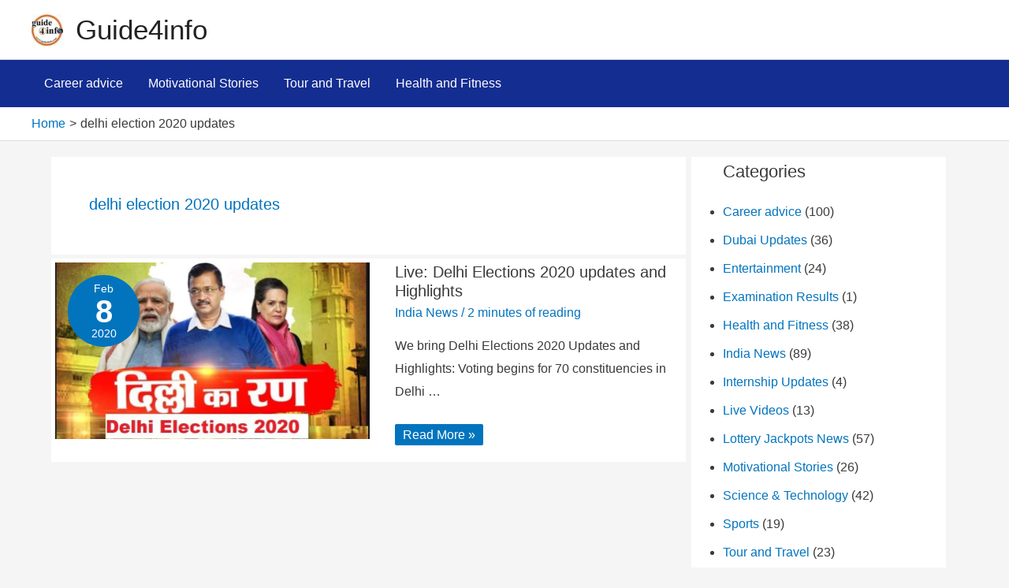

--- FILE ---
content_type: text/html; charset=utf-8
request_url: https://www.google.com/recaptcha/api2/aframe
body_size: 248
content:
<!DOCTYPE HTML><html><head><meta http-equiv="content-type" content="text/html; charset=UTF-8"></head><body><script nonce="4HWnnhr2O-3_2FsoM-N5ew">/** Anti-fraud and anti-abuse applications only. See google.com/recaptcha */ try{var clients={'sodar':'https://pagead2.googlesyndication.com/pagead/sodar?'};window.addEventListener("message",function(a){try{if(a.source===window.parent){var b=JSON.parse(a.data);var c=clients[b['id']];if(c){var d=document.createElement('img');d.src=c+b['params']+'&rc='+(localStorage.getItem("rc::a")?sessionStorage.getItem("rc::b"):"");window.document.body.appendChild(d);sessionStorage.setItem("rc::e",parseInt(sessionStorage.getItem("rc::e")||0)+1);localStorage.setItem("rc::h",'1766859780513');}}}catch(b){}});window.parent.postMessage("_grecaptcha_ready", "*");}catch(b){}</script></body></html>